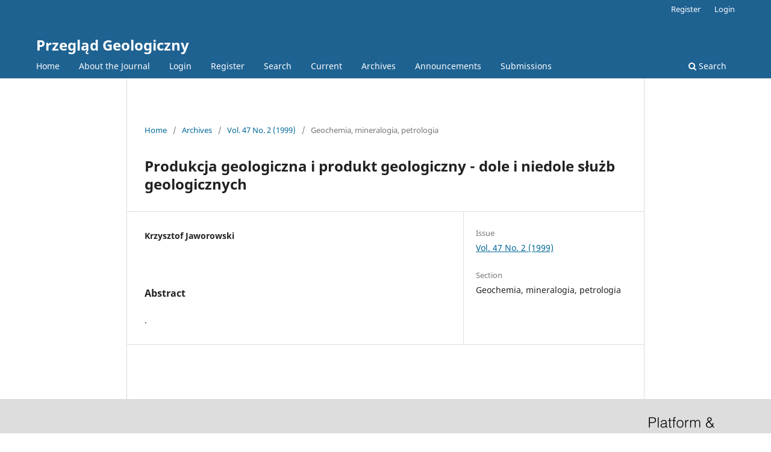

--- FILE ---
content_type: text/html; charset=utf-8
request_url: https://geojournals.pgi.gov.pl/pg/article/view/15683
body_size: 2498
content:
<!DOCTYPE html>
<html lang="en-US" xml:lang="en-US">
<head>
	<meta charset="utf-8">
	<meta name="viewport" content="width=device-width, initial-scale=1.0">
	<title>
		Produkcja geologiczna i produkt geologiczny - dole i niedole służb geologicznych
							| Przegląd Geologiczny
			</title>

	
<link rel="icon" href="https://geojournals.pgi.gov.pl/public/journals/5/favicon_en_US">
<meta name="generator" content="Open Journal Systems 3.3.0.19">
<link rel="schema.DC" href="http://purl.org/dc/elements/1.1/" />
<meta name="DC.Creator.PersonalName" content="Krzysztof Jaworowski"/>
<meta name="DC.Date.dateSubmitted" scheme="ISO8601" content="2014-10-12"/>
<meta name="DC.Date.issued" scheme="ISO8601" content="1999-02-12"/>
<meta name="DC.Date.modified" scheme="ISO8601" content="2014-10-12"/>
<meta name="DC.Description" xml:lang="pl" content="."/>
<meta name="DC.Identifier" content="15683"/>
<meta name="DC.Identifier.pageNumber" content="144"/>
<meta name="DC.Identifier.URI" content="https://geojournals.pgi.gov.pl/pg/article/view/15683"/>
<meta name="DC.Language" scheme="ISO639-1" content="pl"/>
<meta name="DC.Rights" content="Copyright (c)  "/>
<meta name="DC.Rights" content=""/>
<meta name="DC.Source" content="Przegląd Geologiczny"/>
<meta name="DC.Source.ISSN" content="0033-2151"/>
<meta name="DC.Source.Issue" content="2"/>
<meta name="DC.Source.Volume" content="47"/>
<meta name="DC.Source.URI" content="https://geojournals.pgi.gov.pl/pg"/>
<meta name="DC.Title" content="Produkcja geologiczna i produkt geologiczny - dole i niedole służb geologicznych"/>
<meta name="DC.Type" content="Text.Serial.Journal"/>
<meta name="DC.Type.articleType" content="Geochemia, mineralogia, petrologia"/>
<meta name="gs_meta_revision" content="1.1"/>
<meta name="citation_journal_title" content="Przegląd Geologiczny"/>
<meta name="citation_journal_abbrev" content="pg"/>
<meta name="citation_issn" content="0033-2151"/> 
<meta name="citation_author" content="Krzysztof Jaworowski"/>
<meta name="citation_title" content="Produkcja geologiczna i produkt geologiczny - dole i niedole służb geologicznych"/>
<meta name="citation_language" content="pl"/>
<meta name="citation_date" content="1999"/>
<meta name="citation_volume" content="47"/>
<meta name="citation_issue" content="2"/>
<meta name="citation_firstpage" content="144"/>
<meta name="citation_lastpage" content="144"/>
<meta name="citation_abstract_html_url" content="https://geojournals.pgi.gov.pl/pg/article/view/15683"/>
	<link rel="stylesheet" href="https://geojournals.pgi.gov.pl/pg/$$$call$$$/page/page/css?name=stylesheet" type="text/css" /><link rel="stylesheet" href="https://geojournals.pgi.gov.pl/pg/$$$call$$$/page/page/css?name=font" type="text/css" /><link rel="stylesheet" href="https://geojournals.pgi.gov.pl/lib/pkp/styles/fontawesome/fontawesome.css?v=3.3.0.19" type="text/css" /><link rel="stylesheet" href="https://geojournals.pgi.gov.pl/public/journals/5/styleSheet.css?d=2024-06-06+12%3A01%3A28" type="text/css" /><link rel="stylesheet" href="https://geojournals.pgi.gov.pl/public/site/styleSheet.css?v=3.3.0.19" type="text/css" />
</head>
<body class="pkp_page_article pkp_op_view" dir="ltr">

	<div class="pkp_structure_page">

				<header class="pkp_structure_head" id="headerNavigationContainer" role="banner">
						
 <nav class="cmp_skip_to_content" aria-label="Jump to content links">
	<a href="#pkp_content_main">Skip to main content</a>
	<a href="#siteNav">Skip to main navigation menu</a>
		<a href="#pkp_content_footer">Skip to site footer</a>
</nav>

			<div class="pkp_head_wrapper">

				<div class="pkp_site_name_wrapper">
					<button class="pkp_site_nav_toggle">
						<span>Open Menu</span>
					</button>
										<div class="pkp_site_name">
																<a href="						https://geojournals.pgi.gov.pl/pg/index
					" class="is_text">Przegląd Geologiczny</a>
										</div>
				</div>

				
				<nav class="pkp_site_nav_menu" aria-label="Site Navigation">
					<a id="siteNav"></a>
					<div class="pkp_navigation_primary_row">
						<div class="pkp_navigation_primary_wrapper">
																				<ul id="navigationPrimary" class="pkp_navigation_primary pkp_nav_list">
								<li class="">
				<a href="http://geojournals.pgi.gov.pl/pg">
					Home
				</a>
							</li>
								<li class="">
				<a href="https://geojournals.pgi.gov.pl/pg/about">
					About the Journal
				</a>
							</li>
								<li class="">
				<a href="https://geojournals.pgi.gov.pl/pg/login">
					Login
				</a>
							</li>
								<li class="">
				<a href="https://geojournals.pgi.gov.pl/pg/user/register">
					Register
				</a>
							</li>
								<li class="">
				<a href="https://geojournals.pgi.gov.pl/pg/search/search">
					Search
				</a>
							</li>
								<li class="">
				<a href="https://geojournals.pgi.gov.pl/pg/issue/current">
					Current
				</a>
							</li>
								<li class="">
				<a href="https://geojournals.pgi.gov.pl/pg/issue/archive">
					Archives
				</a>
							</li>
								<li class="">
				<a href="https://geojournals.pgi.gov.pl/pg/announcement">
					Announcements
				</a>
							</li>
								<li class="">
				<a href="https://geojournals.pgi.gov.pl/pg/about/submissions">
					Submissions
				</a>
							</li>
			</ul>

				

																						<div class="pkp_navigation_search_wrapper">
									<a href="https://geojournals.pgi.gov.pl/pg/search" class="pkp_search pkp_search_desktop">
										<span class="fa fa-search" aria-hidden="true"></span>
										Search
									</a>
								</div>
													</div>
					</div>
					<div class="pkp_navigation_user_wrapper" id="navigationUserWrapper">
							<ul id="navigationUser" class="pkp_navigation_user pkp_nav_list">
																						<li class="profile">
				<a href="https://geojournals.pgi.gov.pl/pg/user/register">
					Register
				</a>
							</li>
								<li class="profile">
				<a href="https://geojournals.pgi.gov.pl/pg/login">
					Login
				</a>
							</li>
										</ul>

					</div>
				</nav>
			</div><!-- .pkp_head_wrapper -->
		</header><!-- .pkp_structure_head -->

						<div class="pkp_structure_content has_sidebar">
			<div class="pkp_structure_main" role="main">
				<a id="pkp_content_main"></a>

<div class="page page_article">
			<nav class="cmp_breadcrumbs" role="navigation" aria-label="You are here:">
	<ol>
		<li>
			<a href="https://geojournals.pgi.gov.pl/pg/index">
				Home
			</a>
			<span class="separator">/</span>
		</li>
		<li>
			<a href="https://geojournals.pgi.gov.pl/pg/issue/archive">
				Archives
			</a>
			<span class="separator">/</span>
		</li>
					<li>
				<a href="https://geojournals.pgi.gov.pl/pg/issue/view/1670">
					Vol. 47 No. 2 (1999)
				</a>
				<span class="separator">/</span>
			</li>
				<li class="current" aria-current="page">
			<span aria-current="page">
									Geochemia, mineralogia, petrologia
							</span>
		</li>
	</ol>
</nav>
	
		  	 <article class="obj_article_details">

		
	<h1 class="page_title">
		Produkcja geologiczna i produkt geologiczny - dole i niedole służb geologicznych
	</h1>

	
	<div class="row">
		<div class="main_entry">

							<section class="item authors">
					<h2 class="pkp_screen_reader">Authors</h2>
					<ul class="authors">
											<li>
							<span class="name">
								Krzysztof Jaworowski
							</span>
																				</li>
										</ul>
				</section>
			
						
						
										<section class="item abstract">
					<h2 class="label">Abstract</h2>
					.
				</section>
			
			

																			
						
		</div><!-- .main_entry -->

		<div class="entry_details">

						
									
			
						
										<div class="item issue">

											<section class="sub_item">
							<h2 class="label">
								Issue
							</h2>
							<div class="value">
								<a class="title" href="https://geojournals.pgi.gov.pl/pg/issue/view/1670">
									Vol. 47 No. 2 (1999)
								</a>
							</div>
						</section>
					
											<section class="sub_item">
							<h2 class="label">
								Section
							</h2>
							<div class="value">
								Geochemia, mineralogia, petrologia
							</div>
						</section>
					
									</div>
			
						
						
			

		</div><!-- .entry_details -->
	</div><!-- .row -->

</article>

	

</div><!-- .page -->

	</div><!-- pkp_structure_main -->

							</div><!-- pkp_structure_content -->

<div class="pkp_structure_footer_wrapper" role="contentinfo">
	<a id="pkp_content_footer"></a>

	<div class="pkp_structure_footer">

		
		<div class="pkp_brand_footer" role="complementary">
			<a href="https://geojournals.pgi.gov.pl/pg/about/aboutThisPublishingSystem">
				<img alt="More information about the publishing system, Platform and Workflow by OJS/PKP." src="https://geojournals.pgi.gov.pl/templates/images/ojs_brand.png">
			</a>
		</div>
	</div>
</div><!-- pkp_structure_footer_wrapper -->

</div><!-- pkp_structure_page -->

<script src="https://geojournals.pgi.gov.pl/lib/pkp/lib/vendor/components/jquery/jquery.js?v=3.3.0.19" type="text/javascript"></script><script src="https://geojournals.pgi.gov.pl/lib/pkp/lib/vendor/components/jqueryui/jquery-ui.js?v=3.3.0.19" type="text/javascript"></script><script src="https://geojournals.pgi.gov.pl/plugins/themes/default/js/lib/popper/popper.js?v=3.3.0.19" type="text/javascript"></script><script src="https://geojournals.pgi.gov.pl/plugins/themes/default/js/lib/bootstrap/util.js?v=3.3.0.19" type="text/javascript"></script><script src="https://geojournals.pgi.gov.pl/plugins/themes/default/js/lib/bootstrap/dropdown.js?v=3.3.0.19" type="text/javascript"></script><script src="https://geojournals.pgi.gov.pl/plugins/themes/default/js/main.js?v=3.3.0.19" type="text/javascript"></script><script type="text/javascript">
(function (w, d, s, l, i) { w[l] = w[l] || []; var f = d.getElementsByTagName(s)[0],
j = d.createElement(s), dl = l != 'dataLayer' ? '&l=' + l : ''; j.async = true; 
j.src = 'https://www.googletagmanager.com/gtag/js?id=' + i + dl; f.parentNode.insertBefore(j, f); 
function gtag(){dataLayer.push(arguments)}; gtag('js', new Date()); gtag('config', i); })
(window, document, 'script', 'dataLayer', 'UA-23865270-6');
</script>


<script type="text/javascript" src="/_Incapsula_Resource?SWJIYLWA=719d34d31c8e3a6e6fffd425f7e032f3&ns=3&cb=776030111" async></script></body>
</html>
